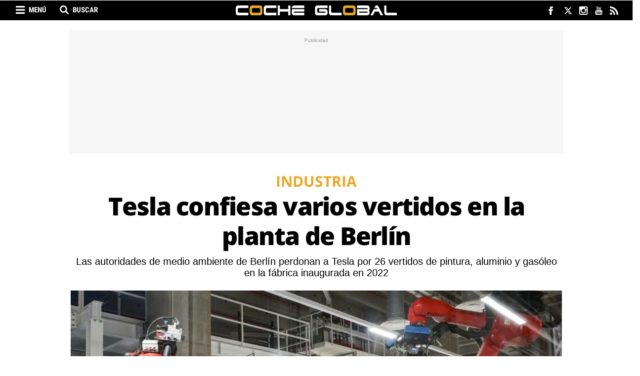

--- FILE ---
content_type: text/html; charset=UTF-8
request_url: https://www.cocheglobal.com/industria/tesla-confiesa-varios-vertidos-en-planta-berlin_808445_102.html
body_size: 24041
content:
	
	
<!DOCTYPE html>
<html lang="es">
<head>
    <meta charset="utf-8"/>
    
    <meta name="robots" content="index, follow, max-image-preview:large">
    <meta name="facebook-domain-verification" content="kwa45dd71a43pmqyu455uan3ikkpzz" />
    <meta name='dailymotion-domain-verification' content='dm7bp2h85mz3yqn9t' />

            <title>Tesla confiesa varios vertidos en la planta de Berlín</title>
        <meta name="description" content="Las autoridades de medio ambiente de Berlín perdonan a Tesla por 26 vertidos de pintura, aluminio y gasóleo en la fábrica inaugurada en 2022"/>
        <link rel="canonical" href="https://www.cocheglobal.com/industria/tesla-confiesa-varios-vertidos-en-planta-berlin_808445_102.html" />
        <meta property="og:title" content="Tesla confiesa varios vertidos en la planta de Berlín"/>
        <meta property="og:url" content="http://www.cocheglobal.com/industria/tesla-confiesa-varios-vertidos-en-planta-berlin_808445_102.html"/>
        <meta property="og:description" content="Las autoridades de medio ambiente de Berlín perdonan a Tesla por 26 vertidos de pintura, aluminio y gasóleo en la fábrica inaugurada en 2022"/>
        <meta property="og:image" content="https://www.cocheglobal.com/uploads/s1/18/29/56/47/europapress-4049362-09-october-2021-brandenburg-gruenheide-robotic-arms-work-on-tesla-model-at_92_659x349.jpeg"/>
        <meta property="og:image:width" content="659"/>
        <meta property="og:image:height" content="349"/>
        <meta property="og:type" content="article"/>
        
            <meta property="article:published_time" content="2023-09-28 13:51:45" />
    <meta property="article:modified_time" content="2023-09-28 13:51:45" />

        <link rel="amphtml" href="http://www.cocheglobal.com/industria/tesla-confiesa-varios-vertidos-en-planta-berlin_808445_102_amp.html"/>
    
    
			<meta name="robots" content="index, follow">
	
    <meta property="og:site_name" content="Coche Global"/>

        <meta name="twitter:card" content="summary_large_image"/>
    <meta name="twitter:url" content="http://www.cocheglobal.com/industria/tesla-confiesa-varios-vertidos-en-planta-berlin_808445_102.html"/>
    <meta name="twitter:title" content="Tesla confiesa varios vertidos en la planta de Berlín - Coche Global"/>
    <meta name="twitter:description" content="Las autoridades de medio ambiente de Berlín perdonan a Tesla por 26 vertidos de pintura, aluminio y gasóleo en la fábrica inaugurada en 2022"/>
    <meta name="twitter:image:src" content="https://www.cocheglobal.com/uploads/s1/18/29/56/47/europapress-4049362-09-october-2021-brandenburg-gruenheide-robotic-arms-work-on-tesla-model-at_92_659x349.jpeg"/>
    
    <meta name="getlinko-verify-code" content="getlinko-verify-NDQxNQ==" />
    
    <meta name="viewport" content="width=device-width, initial-scale=1.0" />

            <script>
        window.caConfig = window.caConfig || {};
        window.caConfig.account = '70_h8d3520dxsg8og40oo8k8og4408kg8s40so0cwoo8gsoowogs';
    </script>
    
    <link rel="preload" href="https://www.cocheglobal.com/uploads/static/cocheglobal/dist/fonts/OpenSans-Regular.woff2" as="font" type="font/woff2" fetchpriority="high" crossorigin>
    <link rel="preload" href="https://www.cocheglobal.com/uploads/static/cocheglobal/dist/fonts/RobotoCondensed-Regular.woff2" as="font" type="font/woff2" fetchpriority="high" crossorigin>
    <link rel="preload" href="https://www.cocheglobal.com/uploads/static/cocheglobal/dist/fonts/RobotoCondensed-Bold.woff2" as="font" type="font/woff2" fetchpriority="high" crossorigin>
    
    <link rel="shortcut icon" type="image/png" href="https://www.cocheglobal.com/uploads/static/cocheglobal/favicon.png?"/>

    <link rel="preconnect" href="https://www.googletagmanager.com">
    <link rel="preconnect" href="https://cdnjs.cloudflare.com">
    <link rel="preconnect" href="https://fonts.gstatic.com">
    <link rel="preconnect" href="https://sdk.privacy-center.org">

         

    <link rel="preload" as="style" href="/uploads/static/cocheglobal/dist/css/main-css.css?t=1804240944">
    <link rel="stylesheet" href="/uploads/static/cocheglobal/dist/css/main-css.css?t=1804240944">
    <link rel="preload" as="script" href="/uploads/static/cocheglobal/dist/js/article-js.js?t=1804240944" />

    <script data-schema="Organization" type="application/ld+json"> {"name":"COCHE GLOBAL MEDIA, SL","url":"https://www.cocheglobal.com/nosotros-quien-equipo-web-coche-global.html","logo":"https://www.cocheglobal.com/uploads/static/cocheglobal/logoCocheGlobal_60.png","sameAs":["https://www.facebook.com/cocheglobal/","https://twitter.com/cocheglobal","https://plus.google.com/u/0/101473012310379778750","https://www.instagram.com/cocheglobal/","https://www.youtube.com/channel/UCq4CBhV5b-aav7r-mAxuV3g"],"@type":"Organization","@context":"http://schema.org"}</script>
    <meta name="publisuites-verify-code" content="aHR0cHM6Ly93d3cuY29jaGVnbG9iYWwuY29t" />

	
	    
        <!-- Begin comScore Tag EE -->
        <script>
        var tagHasBeenTriggered = false;
        
        window.didomiEventListeners = window.didomiEventListeners || [];
        window.didomiEventListeners.push({
            event: 'consent.changed',
            listener: function (context) {
                if (!tagHasBeenTriggered) {
                    var consent = 1;
                if (!Didomi) {
                  consent = -1;
                } else if (typeof Didomi.getUserConsentStatusForPurpose("measure_content_performance") == "undefined") {
                  consent = -1;
                } else if (!Didomi.getUserConsentStatusForPurpose("measure_content_performance")) {
                  consent = 0;
                }
                window._comscore = window._comscore || [];
                window._comscore.push({ c1: "2", c2: "20873135", cs_ucfr: (consent == -1 ? "" : consent) });
                (function() {
                var s = document.createElement("script"), el = document.getElementsByTagName("script")[0]; s.async = true;
                s.src = (document.location.protocol == "https:" ? "https://sb" : "http://b") + ".scorecardresearch.com/cs/34639941/beacon.js";
                el.parentNode.insertBefore(s, el);
                })();
                }
            }
        });
        window.didomiOnReady = window.didomiOnReady || [];
        window.didomiOnReady.push(function () {
            if (Didomi.getUserStatus().purposes.consent.enabled.length > 0 || Didomi.getUserStatus().purposes.consent.disabled.length > 0) {
                var consent = 1;
                if (!Didomi) {
                  consent = -1;
                } else if (typeof Didomi.getUserConsentStatusForPurpose("measure_content_performance") == "undefined") {
                  consent = -1;
                } else if (!Didomi.getUserConsentStatusForPurpose("measure_content_performance")) {
                  consent = 0;
                }
                window._comscore = window._comscore || [];
                window._comscore.push({ c1: "2", c2: "20873135", cs_ucfr: (consent == -1 ? "" : consent) });
                (function() {
                var s = document.createElement("script"), el = document.getElementsByTagName("script")[0]; s.async = true;
                s.src = (document.location.protocol == "https:" ? "https://sb" : "http://b") + ".scorecardresearch.com/cs/34639941/beacon.js";
                el.parentNode.insertBefore(s, el);
                })();
                tagHasBeenTriggered = true;
            }
        });
    </script>
        <noscript> <img src="https://sb.scorecardresearch.com/p?c1=2&c2=20873135&cs_ucfr=1&cv=4.4.0&cj=1"> </noscript>
        <!-- End comScore Tag EE -->

            <script  type="didomi/javascript" src="https://www.googletagmanager.com/gtag/js?id=G-72YMV9Z65D"></script>
        <script>
            window.didomiConfig = {
              integrations: {
                vendors: {
                  gcm: {
                    enable: true
                  }
                }
              }
            };
          window.dataLayer = window.dataLayer || [];
          function gtag(){dataLayer.push(arguments);}
        	gtag('js', new Date());
        	      gtag('config', 'UA-87496723-1', {
        'page_title': 'Tesla confiesa varios vertidos en la planta de Berlín',
        'custom_map': {
            'dimension1': 'tagId',
            'dimension2': 'categoryId',
            'dimension3': 'entityType',
            'dimension4': 'subType',
            'dimension6': 'id',
            'dimension7': 'tagTitle',
            'dimension8': 'categoryTitle',
            'dimension9': 'authorId',
            'dimension10': 'authorTitle',
            'dimension11': 'userId',
            'dimension12': 'userTitle',
            'dimension13': 'subSite',
            'metric1': 'scrollDepth',
            'metric2': 'facebookClick',
            'metric3': 'twitterClick',
            'metric4': 'googleClick',
            'metric5': 'whatsappClick'
        },
        'dimension1': '8806',
        'dimension2': '641',
        'dimension3': '102',
        'dimension4': '23',
        'dimension6': '808445',
        'dimension7': 'Tesla',
        'dimension8': 'Industria',
        'dimension9': '60498',
        'dimension10': 'Pau Rodríguez',
        'dimension11': '95',
        'dimension12': 'T.F',
        'dimension13': '8'
    });
              gtag('config', 'UA-198308061-1');
            gtag('config', 'G-72YMV9Z65D');
        </script>
    
    
    
    <!-- Scripts -->
    <!--<script>(function(w,d,s,l,i){w[l]=w[l]||[];w[l].push({'gtm.start':
    new Date().getTime(),event:'gtm.js'});var f=d.getElementsByTagName(s)[0],
    j=d.createElement(s),dl=l!='dataLayer'?'&l='+l:'';j.async=true;j.src=
    'https://www.googletagmanager.com/gtm.js?id='+i+dl;f.parentNode.insertBefore(j,f);
    })(window,document,'script','dataLayer','GTM-NRNLKJS');</script>-->
    <!--<script async='async' src='https://www.googletagservices.com/tag/js/gpt.js'></script>
    <script src="https://www.google.com/recaptcha/api.js" async defer></script>-->

        
<meta name="sectionTarget" content="industria_n">
<meta name="tagTarget" content="tesla">
<meta name="compliantTarget" content="si">

            
    <!-- Didomi -->
<script type="text/javascript">window.gdprAppliesGlobally=true;(function(){function a(e){if(!window.frames[e]){if(document.body&&document.body.firstChild){var t=document.body;var n=document.createElement("iframe");n.style.display="none";n.name=e;n.title=e;t.insertBefore(n,t.firstChild)}
else{setTimeout(function(){a(e)},5)}}}function e(n,r,o,c,s){function e(e,t,n,a){if(typeof n!=="function"){return}if(!window[r]){window[r]=[]}var i=false;if(s){i=s(e,t,n)}if(!i){window[r].push({command:e,parameter:t,callback:n,version:a})}}e.stub=true;function t(a){if(!window[n]||window[n].stub!==true){return}if(!a.data){return}
var i=typeof a.data==="string";var e;try{e=i?JSON.parse(a.data):a.data}catch(t){return}if(e[o]){var r=e[o];window[n](r.command,r.parameter,function(e,t){var n={};n[c]={returnValue:e,success:t,callId:r.callId};a.source.postMessage(i?JSON.stringify(n):n,"*")},r.version)}}
if(typeof window[n]!=="function"){window[n]=e;if(window.addEventListener){window.addEventListener("message",t,false)}else{window.attachEvent("onmessage",t)}}}e("__tcfapi","__tcfapiBuffer","__tcfapiCall","__tcfapiReturn");a("__tcfapiLocator");(function(e){
  var t=document.createElement("script");t.id="spcloader";t.type="text/javascript";t.async=true;t.src="https://sdk.privacy-center.org/"+e+"/loader.js?target="+document.location.hostname;t.charset="utf-8";var n=document.getElementsByTagName("script")[0];n.parentNode.insertBefore(t,n)})("f5df21cd-793a-4e9f-945f-234d4538383e")})();</script>
    <!-- Didomi -->
    
        <link rel="manifest" href="/manifest.json" />
    <!--
    <script src="https://cdn.onesignal.com/sdks/OneSignalSDK.js" async=""></script>
    <script>
      var OneSignal = window.OneSignal || [];
      OneSignal.push(function() {
        OneSignal.init({
          appId: "ea2374b9-b308-4430-aa67-d2629fad7fa2",
        });
      });
    </script>-->
     
    <meta property="fb:pages" content="365286980209388" />
    <!--<script src="https://mowplayer.com/dist/player.js"></script>-->
		
	
	</head>

<body itemscope itemtype="https://schema.org/WebPage" class="article">
    <div class="page">
        <div class="cscontent">
                        <div class="row row-top">
    <div class="col-xs-12 col-sm-12 col-md-12 col-lg-12"><div class="csl-inner csl-hot"><!-- Header -->
<header id="header" v-bind:class="{ 'h-fixed': isReduced }" data-breaking-news>

        <div class="ribbon">
            <div class="wrapper">
                <!-- Search Options Left -->
                <div class="h-options-left">
                    <span title="Menú" class="btn-nav" v-bind:class="{ 'active': navOpened }" v-on:click="toggleNav">Menú</span>
                    <span title="Buscar" class="btn-search" v-bind:class="{ 'active': searchOpened }" v-on:click="toggleSearch">Buscar</span>
                </div>
                <!-- /Search Options Left -->

                <div class="social">
                    <ul>
                        <li>
                            <a href="https://www.facebook.com/CocheGlobal" target="_blank" rel="nofollow" class="fb" title="Facebook">
                                <svg viewBox="0 0 320 217">
                                <g id="XMLID_834_">
                                    <path id="XMLID_835_" fill="#FFFDFD" d="M108.692,115.574h23.787V213.5c0,1.934,1.566,3.5,3.5,3.5h40.332
                                        c1.933,0,3.5-1.566,3.5-3.5v-97.465h27.344c1.778,0,3.274-1.334,3.478-3.1l4.153-36.052c0.113-0.992-0.201-1.985-0.864-2.729
                                        c-0.664-0.745-1.614-1.171-2.612-1.171h-31.497V50.385c0-6.812,3.668-10.267,10.903-10.267c1.031,0,20.594,0,20.594,0
                                        c1.934,0,3.5-1.567,3.5-3.5V3.526c0-1.934-1.566-3.5-3.5-3.5h-28.381C182.727,0.016,182.282,0,181.627,0
                                        c-4.924,0-22.042,0.967-35.562,13.406c-14.981,13.784-12.899,30.289-12.401,33.15v26.427h-24.971c-1.933,0-3.5,1.566-3.5,3.5
                                        v35.591C105.192,114.007,106.759,115.574,108.692,115.574z"/>
                                </g>
                                </svg>
                            </a>
                        </li>
                        <li>
                            <a href="https://twitter.com/CocheGlobal" target="_blank" rel="nofollow" class="tw" title="Twitter">
                                <svg xmlns="http://www.w3.org/2000/svg" viewBox="0 0 24 24" fill="#FFFFFF">
                                    <path class="cls-1" d="M18.244 2.25h3.308l-7.227 8.26 8.502 11.24H16.17l-5.214-6.817L4.99 21.75H1.68l7.73-8.835L1.254 2.25H8.08l4.713 6.231zm-1.161 17.52h1.833L7.084 4.126H5.117z"></path>
                                </svg>
                            </a>
                        </li>
                                                <li>
                            <a href="https://www.instagram.com/cocheglobal/" target="_blank" rel="nofollow" class="ig" title="Instagram">
                                <svg viewBox="0 0 97.395 97.395">
                                <g>
                                    <path d="M12.501,0h72.393c6.875,0,12.5,5.09,12.5,12.5v72.395c0,7.41-5.625,12.5-12.5,12.5H12.501C5.624,97.395,0,92.305,0,84.895   V12.5C0,5.09,5.624,0,12.501,0L12.501,0z M70.948,10.821c-2.412,0-4.383,1.972-4.383,4.385v10.495c0,2.412,1.971,4.385,4.383,4.385   h11.008c2.412,0,4.385-1.973,4.385-4.385V15.206c0-2.413-1.973-4.385-4.385-4.385H70.948L70.948,10.821z M86.387,41.188h-8.572   c0.811,2.648,1.25,5.453,1.25,8.355c0,16.2-13.556,29.332-30.275,29.332c-16.718,0-30.272-13.132-30.272-29.332   c0-2.904,0.438-5.708,1.25-8.355h-8.945v41.141c0,2.129,1.742,3.872,3.872,3.872h67.822c2.13,0,3.872-1.742,3.872-3.872V41.188   H86.387z M48.789,29.533c-10.802,0-19.56,8.485-19.56,18.953c0,10.468,8.758,18.953,19.56,18.953   c10.803,0,19.562-8.485,19.562-18.953C68.351,38.018,59.593,29.533,48.789,29.533z" fill="#FFFFFF"/>
                                </g>
                                </svg>
                            </a>
                        </li>
                        <li>
                            <a href="https://www.youtube.com/channel/UCq4CBhV5b-aav7r-mAxuV3g" target="_blank" rel="nofollow" class="yt" title="Youtube">
                                <svg viewBox="0 0 90 90">
                                <g>
                                    <path id="YouTube" d="M70.939,65.832H66l0.023-2.869c0-1.275,1.047-2.318,2.326-2.318h0.314
                                        c1.281,0,2.332,1.043,2.332,2.318L70.939,65.832z M52.413,59.684c-1.253,0-2.278,0.842-2.278,1.873V75.51
                                        c0,1.029,1.025,1.869,2.278,1.869c1.258,0,2.284-0.84,2.284-1.869V61.557C54.697,60.525,53.671,59.684,52.413,59.684z M82.5,51.879
                                        v26.544C82.5,84.79,76.979,90,70.23,90H19.771C13.02,90,7.5,84.79,7.5,78.423V51.879c0-6.367,5.52-11.578,12.271-11.578H70.23
                                        C76.979,40.301,82.5,45.512,82.5,51.879z M23.137,81.305l-0.004-27.961l6.255,0.002v-4.143l-16.674-0.025v4.073l5.205,0.015v28.039
                                        H23.137z M41.887,57.509h-5.215v14.931c0,2.16,0.131,3.24-0.008,3.621c-0.424,1.158-2.33,2.389-3.073,0.125
                                        c-0.126-0.396-0.015-1.59-0.017-3.643l-0.021-15.034h-5.186l0.016,14.798c0.004,2.269-0.051,3.959,0.018,4.729
                                        c0.127,1.356,0.082,2.938,1.341,3.843c2.346,1.689,6.843-0.252,7.968-2.668l-0.01,3.083l4.188,0.005L41.887,57.509L41.887,57.509z
                                         M58.57,74.607L58.559,62.18c-0.004-4.736-3.547-7.572-8.355-3.74l0.021-9.238l-5.209,0.008L44.99,81.1l4.283-0.062l0.391-1.986
                                        C55.137,84.072,58.578,80.631,58.57,74.607z M74.891,72.96l-3.91,0.021c-0.002,0.155-0.008,0.334-0.01,0.529v2.182
                                        c0,1.168-0.965,2.119-2.137,2.119h-0.766c-1.174,0-2.139-0.951-2.139-2.119V75.45v-2.4v-3.097h8.953v-3.37
                                        c0-2.463-0.062-4.925-0.267-6.333c-0.642-4.454-6.894-5.161-10.052-2.881c-0.99,0.712-1.748,1.665-2.188,2.945
                                        c-0.443,1.281-0.665,3.031-0.665,5.254v7.41C61.714,85.296,76.676,83.555,74.891,72.96z M54.833,32.732
                                        c0.269,0.654,0.687,1.184,1.254,1.584c0.56,0.394,1.276,0.592,2.134,0.592c0.752,0,1.418-0.203,1.998-0.622
                                        c0.578-0.417,1.065-1.04,1.463-1.871l-0.099,2.046h5.813V9.74H62.82v19.24c0,1.042-0.858,1.895-1.907,1.895
                                        c-1.043,0-1.904-0.853-1.904-1.895V9.74h-4.776v16.674c0,2.124,0.039,3.54,0.103,4.258C54.4,31.385,54.564,32.069,54.833,32.732z
                                         M37.217,18.77c0-2.373,0.198-4.226,0.591-5.562c0.396-1.331,1.107-2.401,2.137-3.208c1.027-0.811,2.342-1.217,3.941-1.217
                                        c1.345,0,2.497,0.264,3.459,0.781c0.967,0.52,1.713,1.195,2.229,2.028c0.526,0.836,0.885,1.695,1.075,2.574
                                        c0.195,0.891,0.291,2.235,0.291,4.048v6.252c0,2.293-0.092,3.98-0.271,5.051c-0.177,1.074-0.558,2.07-1.146,3.004
                                        c-0.58,0.924-1.33,1.615-2.237,2.056c-0.918,0.445-1.968,0.663-3.154,0.663c-1.325,0-2.441-0.183-3.361-0.565
                                        c-0.923-0.38-1.636-0.953-2.144-1.714c-0.513-0.762-0.874-1.69-1.092-2.772c-0.219-1.081-0.323-2.707-0.323-4.874L37.217,18.77
                                        L37.217,18.77z M41.77,28.59c0,1.4,1.042,2.543,2.311,2.543c1.27,0,2.308-1.143,2.308-2.543V15.43c0-1.398-1.038-2.541-2.308-2.541
                                        c-1.269,0-2.311,1.143-2.311,2.541V28.59z M25.682,35.235h5.484l0.006-18.96l6.48-16.242h-5.998l-3.445,12.064L24.715,0h-5.936
                                        l6.894,16.284L25.682,35.235z"/>
                                </g>
                                </svg>
                            </a>
                        </li>
                        <li>
                            <a href="http://www.cocheglobal.com/uploads/feeds/cocheglobal-general-001.xml" target="_blank" rel="nofollow" class="rss" title="RSS">
                                <svg viewBox="0 0 402.041 402.04">
                                    <g>
                                        <path d="M54.816,292.381c-15.229,0-28.169,5.332-38.831,15.988C5.33,319.026,0,331.969,0,347.198
                                            c0,15.23,5.325,28.172,15.985,38.828c10.662,10.656,23.606,15.986,38.831,15.986c15.227,0,28.168-5.33,38.828-15.986
                                            c10.656-10.656,15.986-23.598,15.986-38.828s-5.33-28.172-15.986-38.828C82.987,297.713,70.046,292.381,54.816,292.381z"/>
                                        <path d="M181.01,221.002c-21.51-21.698-46.158-38.97-73.948-51.816c-27.79-12.85-56.914-20.511-87.366-22.985
                                            h-1.425c-4.949,0-9.042,1.619-12.275,4.854C1.997,154.477,0,158.953,0,164.472v38.543c0,4.757,1.569,8.851,4.708,12.278
                                            c3.14,3.43,7.089,5.332,11.848,5.709c43.586,4.188,80.845,21.752,111.773,52.678c30.93,30.926,48.49,68.188,52.677,111.771
                                            c0.382,4.764,2.284,8.711,5.712,11.846c3.427,3.148,7.517,4.721,12.275,4.721h38.545c5.518,0,9.988-1.994,13.415-5.996
                                            c3.621-3.812,5.235-8.381,4.862-13.709c-2.478-30.447-10.14-59.572-22.986-87.361C219.983,267.161,202.708,242.514,181.01,221.002
                                            z"/>
                                        <path d="M367.728,239.702c-20.365-45.585-48.345-86.079-83.936-121.483
                                            c-35.404-35.594-75.896-63.572-121.485-83.939C116.723,13.917,68.996,2.494,19.126,0.02h-0.855c-4.949,0-9.136,1.713-12.563,5.14
                                            C1.903,8.583,0,12.964,0,18.294v40.825c0,4.76,1.667,8.897,4.996,12.419c3.33,3.523,7.373,5.376,12.132,5.57
                                            c40.924,2.478,79.799,12.188,116.63,29.127c36.83,16.94,68.806,38.972,95.931,66.09c27.117,27.123,49.148,59.101,66.088,95.931
                                            c16.94,36.836,26.558,75.705,28.84,116.627c0.195,4.764,2.046,8.809,5.564,12.139c3.523,3.328,7.762,5,12.709,5h40.823
                                            c5.331,0,9.701-1.902,13.134-5.717c3.809-3.805,5.518-8.273,5.145-13.414C399.521,333.016,388.093,285.292,367.728,239.702z"/>
                                    </g>
                                </svg>
                            </a>
                        </li>
                    </ul>
                </div>
            </div>
        </div>

    <!-- Nav -->
    <transition name="fades">
        <div class="h-nav" v-show="navOpened" style="display:none;">
            <nav>
                <ul>
                    <li>
                        <a href="/industria" title="Industria">Industria</a>
                    </li>
                    <li>
                        <a href="/mercado" title="Mercado">Mercado</a>
                    </li>
                    <li>
                        <a href="/tendencias" title="Tendencias">Tendencias</a>
                    </li>
                    <li>
                        <a href="/eventos" title="Eventos">Eventos</a>
                    </li>
                </ul>
            </nav>
        </div>
    </transition>
    <!-- /Nav -->

    <!-- Search -->
    <transition name="fades">
        <div class="h-search" v-show="searchOpened" v-cloak>
            <form action="/buscador.html" method="GET">
                <input type="text" name="search" id="search" placeholder="¿Qué estás buscando?" ref="search" />
                <input type="submit" value="Buscar" />
                <span class="close" v-on:click="closeSearch"></span>
            </form>
        </div>
    </transition>
    <!-- /Search -->

    <!-- Logo -->
    <div class="h-logo">
        <a href="/" title="cocheglobal.com">
                    </a>
    </div>
    <!-- /Logo -->

</header>

<!-- Nav fixed -->
<div class="f-nav">
    <nav>
        <ul>
            <li>
                <a href="/industria" title="Industria">Industria</a>
            </li>
            <li>
                <a href="/mercado" title="Mercado">Mercado</a>
            </li>
            <li>
                <a href="/tendencias" title="Tendencias">Tendencias</a>
            </li>
            <li>
                <a href="/eventos" title="Eventos">Eventos</a>
            </li>
        </ul>
    </nav>
</div>
<!-- /Nav fixed -->

<!-- /Header -->            <div class="   c-banner--all">
                                                            <cs-ads type="dfp" class='banner banner-flotante' data-banner="flotante" data-banner-name="flotante" data-format-id="flotante" data-id="flotante" data-size="all"></cs-ads>
                    
        </div>
    
</div></div>
</div>
<div class="row row-opening">
    <div class="col-xs-12 col-sm-12 col-md-12 col-lg-12"><div class="csl-inner csl-hot">            <div class="c-banner c-banner--990x250   c-banner--all">
                                                            <cs-ads type="dfp" class='banner banner-ldb1' data-banner="ldb1" data-banner-name="ldb1" data-format-id="ldb1" data-id="ldb1" data-size="all"></cs-ads>
                    
        </div>
    
</div></div>
</div>
<div class="row row-content-article">
    <div class="col-xs-12 col-sm-12 col-md-12 col-lg-12"><div class="csl-inner csl-hot">

            <div class="header-article format2">
                    <p class="category-header">
                <span class="category category-641"
                      title="Industria">Industria</span>
        </p>
    
    
            <h1 >Tesla confiesa varios vertidos en la planta de Berlín</h1>


                    <h2>Las autoridades de medio ambiente de Berlín perdonan a Tesla por 26 vertidos de pintura, aluminio y gasóleo en la fábrica inaugurada en 2022</h2>
        
                    <div class="img-content">
                <span class="img">
                        
    
    
    
    
                
    <picture >
                                                    <source data-srcset="https://www.cocheglobal.com/uploads/s1/18/29/56/44/europapress-4049362-09-october-2021-brandenburg-gruenheide-robotic-arms-work-on-tesla-model-at_89_1000x530.jpeg" media="(min-width:659px)" />
                                                            <source data-srcset="https://www.cocheglobal.com/uploads/s1/18/29/56/47/europapress-4049362-09-october-2021-brandenburg-gruenheide-robotic-arms-work-on-tesla-model-at_92_659x349.jpeg" media="(max-width:659px)" />
                                
        
                    <img data-src="https://www.cocheglobal.com/uploads/s1/18/29/56/41/europapress-4049362-09-october-2021-brandenburg-gruenheide-robotic-arms-work-on-tesla-model-at.jpeg" alt="Fábrica de Tesla de Berlín / PATRICK PLEUL / DPA ZENTRALBILD" title="Fábrica de Tesla de Berlín / PATRICK PLEUL / DPA ZENTRALBILD"  />
            </picture>


                </span>
            </div>

            <div class="caption">
                <p>Fábrica de Tesla de Berlín / PATRICK PLEUL / DPA ZENTRALBILD</p>
            </div>
        
    
            <div id="popup" class="social">
        <ul>
                            <li class="facebook">
        <a href="https://www.facebook.com/sharer/sharer.php?u=https%3A%2F%2Fwww.cocheglobal.com%2Findustria%2Ftesla-confiesa-varios-vertidos-en-planta-berlin_808445_102.html" title="Comparte en Facebook" target="_blank"  rel="nofollow" data-popup="width=600,height=400"></a>
    </li>


                                        <li class="twitter">
        <a href="https://twitter.com/intent/tweet?text=Las autoridades de medio ambiente de Berlín perdonan a Tesla por 26 vertidos de pintura, aluminio y gasóleo en la fábrica inaugurada en 2022&amp;via=cocheglobal&amp;url=https%3A%2F%2Fwww.cocheglobal.com%2Findustria%2Ftesla-confiesa-varios-vertidos-en-planta-berlin_808445_102.html" title="Comparte en Twitter" target="_blank"  rel="nofollow" data-popup="width=600,height=400"></a>
    </li>


                                <li class="whatsapp desktop">
        <a href="https://web.whatsapp.com/send?text=Tesla confiesa varios vertidos en la planta de Berlín https://www.cocheglobal.com/industria/tesla-confiesa-varios-vertidos-en-planta-berlin_808445_102.html" title="Comparte en Whatsapp" target="_blank"  data-action="share/whatsapp/share" rel="nofollow" data-popup="width=600,height=400"></a>
    </li>


                                <li class="whatsapp mobile">
        <a href="https://api.whatsapp.com/send?text=Tesla confiesa varios vertidos en la planta de Berlín https://www.cocheglobal.com/industria/tesla-confiesa-varios-vertidos-en-planta-berlin_808445_102.html" title="Comparte en Whatsapp" target="_blank"  data-action="share/whatsapp/share" rel="nofollow" data-popup="width=600,height=400"></a>
    </li>


                            <li class="telegram">
        <a href="https://t.me/share/url?url=https%3A%2F%2Fwww.cocheglobal.com%2Findustria%2Ftesla-confiesa-varios-vertidos-en-planta-berlin_808445_102.html" title="Comparte por Telegram" target="_blank"  rel="nofollow" data-popup="width=600,height=400"></a>
    </li>


                            <li class="linkedin">
        <a href="https://www.linkedin.com/shareArticle?mini=true&amp;url=https%3A%2F%2Fwww.cocheglobal.com%2Findustria%2Ftesla-confiesa-varios-vertidos-en-planta-berlin_808445_102.html" title="Comparte en LinkedIn" target="_blank"  rel="nofollow" data-popup="width=600,height=400"></a>
    </li>


                                <li class="mail">
        <a href="mailto:?subject=Tesla%20confiesa%20varios%20vertidos%20en%20la%20planta%20de%20Berl%C3%ADn&amp;amp;body=https%3A%2F%2Fwww.cocheglobal.com%2Findustria%2Ftesla-confiesa-varios-vertidos-en-planta-berlin_808445_102.html" title="Comparte por correo" target="_blank"  rel="nofollow" data-popup="width=600,height=400"></a>
    </li>


        </ul>
    </div>

</div>

    
            <div class="c-banner c-banner--990x250   c-banner--mobile">
                                
                                                            <cs-ads data-condition="<= 567" type="dfp" class='banner banner-ldb1' data-banner="ldb1" data-banner-name="ldb1" data-format-id="ldb1" data-id="ldb1" data-size="mobile"></cs-ads>
                                    
    
        </div>
    
</div></div>
    <div class="col-xs-12 col-sm-12 col-md-8 col-lg-8 central-column"><div class="csl-inner csl-hot">
            <div class="tags">
            <ul>
                <li><span>Archivado en:</span></li>
                                    <li>
                            <a  href="https://www.cocheglobal.com/tag/tesla" title="Tesla" class="tag">Tesla</a>
                    </li>
                            </ul>
        </div>
    
    <div class="author-info">
        <p class="name-author">
                                <a  href="https://www.cocheglobal.com/pau-rodriguez_60498_115.html" title="Pau Rodríguez">Pau Rodríguez</a>
                    </p>

        
        <div class="time">
            <p class="data">28.09.2023 13:51h</p>
            <div class="minutes">3 min</div>
        </div>
    </div>

    <div class="body-article" id="article-body">
        <p>La <strong><a data-external="0" data-intl-links-es="https://www.cocheglobal.com/industria/produccion-tesla-berlin-crece-retraso_755627_102.html" href="https://www.cocheglobal.com/industria/produccion-tesla-berlin-crece-retraso_755627_102.html" rel="follow" target="_self" title="La producción de Tesla en Berlín crece con retraso">fábrica de Tesla de Berlín </a></strong>es la última gran factoría inaugurada en Europa, Cuenta con las últimas tecnologías en procesos productivos, aunque no ha sido suficiente para evitar varios <strong>vertidos contaminantes </strong>que Tesla ha tenido que confesar a las autoridades de medio ambiente de Alemania.</p>

<hr>
<p><strong>Accede al Barómetro Auto Mobility Trends 2023 <a data-external="1" href="https://www.cocheglobal.com/uploads/s1/26/73/05/32/auto-mobility-trends-2023.pdf" rel="follow" target="_blank" title="Revista Auto Mobility Trends 2023">en este enlace</a></strong></p><div class="c-banner c-banner--300x600 c-banner--mobile">                    
                                                            <cs-ads data-condition="<= 567" type="dfp" class='banner banner-rd1' data-banner="rd1" data-banner-name="rd1" data-format-id="rd1" data-id="rd1" data-size="mobile"></cs-ads>
                                    
    </div>

<hr>
<p>Tesla ha informado de que ha sufrido, desde la puesta en marcha de la factoría en 2022, un total de 26 incidentes medioambientales en su fábrica de Berlín relacionados con vertidos de sustancias como pintura o diésel, además de incendios, según un informe del medio alemán Stern, que cita a la Oficina Estatal de Medio Ambiente de Brandenburgo y al que DPA ha tenido acceso.</p>

<h2>Vertidos de Tesla en Berlín</h2>

<p>Los vertidos contaminantes comunicados por Tesla a las autoridades de medio ambiente del Estado en el que que se ubica la planta incluyen 15.000 litros de pintura, 13 toneladas de aluminio y dos de 50 y 150 litros de diésel.</p><div class="c-banner c-banner--300x250 c-banner--mobile">                    
                                                            <cs-ads data-condition="<= 567" type="dfp" class='banner banner-r1' data-banner="r1" data-banner-name="r1" data-format-id="r1" data-id="r1" data-size="mobile"></cs-ads>
                                    
    </div>

<p>La agencia de Medio Ambiente de Brandenburgo ha quitado importancia a estos vertidos al calificarlos como "perturbaciones operativas" y no como "accidentes graves", según la normativa reguladora de la actividad industrial. Además, según la agencia estatal de Medio Ambiente, Tesla respondió de forma adecuada a los incidentes ya que la pintura y el aluminio "se eliminaron profesional o adecuadamente" y en el caso del diésel se excavó el suelo para evitar su infiltración en el subsuelo.</p>

<div class="cke-element cke-element--102"><section class="c-related-article">
    <div class="c-related-article__wrapper">
        <div class="c-related-article__avantitle">Relacionado</div>
        <div class="c-related-article__title">
            <a href="https://www.cocheglobal.com/industria/tesla-ampliara-su-fabrica-berlin-doblar-produccion_808206_102.html" title="Tesla ampliará su fábrica de Berlín para doblar la producción" class="c-related-article__link">
                Tesla ampliará su fábrica de Berlín para doblar la producción
            </a>
        </div>
    </div>
</section></div>

<p>Desde el inicio del proyecto de fábrica de Tesla a las afueras de Berlín, los grupos ecologistas y un sector de los vecinos habían advertido de los <a data-external="0" data-intl-links-es="https://www.cocheglobal.com/industria/fabrica-tesla-berlin-divide-vecinos-manifestaciones-contra-favor_310796_102.html" href="https://www.cocheglobal.com/industria/fabrica-tesla-berlin-divide-vecinos-manifestaciones-contra-favor_310796_102.html" rel="follow" target="_self" title="La fábrica de Tesla de Berlín divide a los vecinos en contra y a favor">riesgos que suponía la instalación para el medio ambiente</a>. La factoría de Tesla está ubicada en una zona de protección del agua y la propia compañía admitió que "había habido varios incidentes durante su construcción y la puesta en marcha". Sin embargo, desde la compañía aseguraron que ninguno de estos eventos causó daños ambientales y que se implementaron medidas correctivas cuando fue necesario.</p><div class="c-banner c-banner--300x600 c-banner--mobile">                    
                                                            <cs-ads data-condition="<= 567" type="dfp" class='banner banner-rd2' data-banner="rd2" data-banner-name="rd2" data-format-id="rd2" data-id="rd2" data-size="mobile"></cs-ads>
                                    
    </div>

<h2>Críticas de los ecologistas</h2>

<p>El jefe de ecosistemas del Instituto Leibniz, Martin Pusch, aseguró a DPA que "hay un alto riesgo de que el suministro de agua potable se vea afectado debido a la baja capacidad de retención del subsuelo". Asimismo, el ministro de Medio Ambiente, Axel Vogel, declaró que "habían surgido problemas en el emplazamiento de esta planta, pero que no vio ningún peligro".</p>

<p>Tesla tiene el proyecto de ampliar su capacidad en las instalaciones de Berlín, para lo que necesita nuevos permisos de las autoridades locales y regionales. La compañía comenzó la actividad en la planta de Berlín en marzo de 2022 y cuenta con una plantilla de 11.000 empleados que producen unos 250.000 vehículos al año con el objetivo de aumentar el volumen de fabricación hasta los 500.000 coches. </p><div class="c-banner c-banner--300x250 c-banner--mobile">                    
                                                            <cs-ads data-condition="<= 567" type="dfp" class='banner banner-r2' data-banner="r2" data-banner-name="r2" data-format-id="r2" data-id="r2" data-size="mobile"></cs-ads>
                                    
    </div>

<p>Se da la circunstancia de que Tesla estudia la ubicación de una segunda fábrica en Europa, para la que <a data-external="0" data-intl-links-es="https://www.cocheglobal.com/industria/tesla-mira-valencia-su-segunda-planta-europea_805740_102.html" href="https://www.cocheglobal.com/industria/tesla-mira-valencia-su-segunda-planta-europea_805740_102.html" rel="follow" target="_self" title="Tesla mira a Valencia para su segunda planta europea">baraja la opción de Valencia</a> tras el proyecto de gigafactoría de baterías de Sagunto. También pugnan por esta inversión multimillonaria Italia y Francia.</p>
    </div>


            <div class="related-articles">
            <p>También nos interesa</p>
            <ul>
                                    <li>     <a  href="https://www.cocheglobal.com/industria/tesla-ampliara-su-fabrica-berlin-doblar-produccion_808206_102.html" title="Tesla ampliará su fábrica de Berlín para doblar la producción">Tesla ampliará su fábrica de Berlín para doblar la producción</a> </li>
                                    <li>     <a  href="https://www.cocheglobal.com/industria/produccion-tesla-berlin-crece-retraso_755627_102.html" title="La producción de Tesla en Berlín crece con retraso">La producción de Tesla en Berlín crece con retraso</a> </li>
                                    <li>     <a  href="https://www.cocheglobal.com/mercado/tesla-model-y-fabricado-berlin-domina-ventas-europa_734099_102.html" title="El Tesla Model Y fabricado en Berlín domina en Europa">El Tesla Model Y fabricado en Berlín domina en Europa</a> </li>
                                    <li>     <a  href="https://www.cocheglobal.com/industria/tesla-fabrica-berlin-sufrir-ataque_809029_102.html" title="Tesla para la fábrica de Berlín tras sufrir un ataque">Tesla para la fábrica de Berlín tras sufrir un ataque</a> </li>
                            </ul>
        </div>
    
    <script type="application/ld+json">{"@context":"http:\/\/schema.org","@type":"NewsArticle","mainEntityOfPage":{"@type":"WebPage","@id":"https:\/\/www.cocheglobal.com\/industria\/tesla-confiesa-varios-vertidos-en-planta-berlin_808445_102.html"},"headline":"Tesla confiesa varios vertidos en la planta de Berl\u00edn","image":{"@type":"ImageObject","url":"https:\/\/www.cocheglobal.com\/uploads\/s1\/18\/29\/56\/41\/europapress-4049362-09-october-2021-brandenburg-gruenheide-robotic-arms-work-on-tesla-model-at.jpeg","width":5768,"height":3740},"datePublished":"2023-09-28T13:51:45+0200","dateModified":"2023-09-28T13:51:45+0200","publisher":{"@type":"Organization","name":"CocheGlobal","logo":{"@type":"ImageObject","url":"http:\/\/www.cocheglobal.com\/uploads\/static\/cocheglobal\/logo-ld-json.png","width":367,"height":60}},"author":{"@type":"Person","name":"Pau Rodr\u00edguez"},"description":"Las autoridades de medio ambiente de Berl\u00edn perdonan a Tesla por 26 vertidos de pintura, aluminio y gas\u00f3leo en la f\u00e1brica inaugurada en 2022","articleBody":"La f\u00e1brica de Tesla de Berl\u00edn es la \u00faltima gran factor\u00eda inaugurada en Europa, Cuenta con las \u00faltimas tecnolog\u00edas en procesos productivos, aunque no ha sido suficiente para evitar varios vertidos contaminantes que Tesla ha tenido que confesar a las autoridades de medio ambiente de Alemania. Accede al Bar\u00f3metro Auto Mobility Trends 2023\u00a0en este enlace Tesla ha informado de que ha sufrido, desde la puesta en marcha de la factor\u00eda en 2022, un total de\u00a026 incidentes medioambientales en su f\u00e1brica de Berl\u00edn relacionados con vertidos de sustancias como pintura o di\u00e9sel, adem\u00e1s de incendios, seg\u00fan un informe del medio alem\u00e1n Stern, que cita a la Oficina Estatal de Medio Ambiente de Brandenburgo y al que DPA ha tenido acceso. Vertidos de Tesla en Berl\u00edn Los vertidos contaminantes comunicados por Tesla a las autoridades de medio ambiente del Estado en el que que se ubica la planta incluyen 15.000 litros de pintura, 13 toneladas de aluminio y dos de 50 y 150 litros de di\u00e9sel. La agencia de Medio Ambiente de Brandenburgo ha quitado importancia a estos vertidos al calificarlos\u00a0como \"perturbaciones operativas\" y no como \"accidentes graves\", seg\u00fan la normativa reguladora de la actividad industrial.\u00a0Adem\u00e1s, seg\u00fan la agencia estatal de Medio Ambiente, Tesla respondi\u00f3 de forma adecuada a los incidentes ya que la pintura y el aluminio \"se eliminaron profesional o adecuadamente\" y en el caso del di\u00e9sel se excav\u00f3\u00a0el suelo para evitar su infiltraci\u00f3n en el subsuelo. Relacionado Tesla ampliar\u00e1 su f\u00e1brica de Berl\u00edn para doblar la producci\u00f3n Desde el inicio del proyecto de f\u00e1brica de Tesla a las afueras de Berl\u00edn, los grupos ecologistas y un sector de los vecinos hab\u00edan advertido de los riesgos que supon\u00eda la instalaci\u00f3n para el medio ambiente. La factor\u00eda de Tesla est\u00e1 ubicada en una zona de protecci\u00f3n del agua y la propia compa\u00f1\u00eda admiti\u00f3 que \"hab\u00eda habido varios incidentes durante su construcci\u00f3n y la puesta en marcha\". Sin embargo, desde la compa\u00f1\u00eda aseguraron que ninguno de estos eventos caus\u00f3 da\u00f1os ambientales y que se implementaron medidas correctivas cuando fue necesario. Cr\u00edticas de los ecologistas El jefe de ecosistemas del Instituto Leibniz, Martin Pusch, asegur\u00f3 a DPA que \"hay un alto riesgo de que el suministro de agua potable se vea afectado debido a la baja capacidad de retenci\u00f3n del subsuelo\". Asimismo, el ministro de Medio Ambiente, Axel Vogel, declar\u00f3 que \"hab\u00edan surgido problemas en el emplazamiento de esta planta, pero que no vio ning\u00fan peligro\". Tesla tiene el proyecto de ampliar su capacidad en las instalaciones de Berl\u00edn, para lo que necesita nuevos permisos de las autoridades locales y regionales. La compa\u00f1\u00eda comenz\u00f3 la actividad en la planta de Berl\u00edn en marzo de 2022 y cuenta con\u00a0una plantilla de 11.000 empleados que producen unos 250.000 veh\u00edculos al a\u00f1o con el objetivo de aumentar el volumen de fabricaci\u00f3n hasta los 500.000 coches.\u00a0 Se da la circunstancia de que Tesla estudia la ubicaci\u00f3n de una segunda f\u00e1brica en Europa, para la que baraja la opci\u00f3n de Valencia tras el proyecto de gigafactor\u00eda de bater\u00edas de Sagunto. Tambi\u00e9n pugnan por esta inversi\u00f3n multimillonaria Italia y Francia.","articleSection":["Industria"]}</script>
    <script type="application/ld+json">{"@context":"http:\/\/schema.org","@type":"ItemList","itemListElement":[{"@type":"ListItem","position":1,"url":"https:\/\/www.cocheglobal.com\/industria\/tesla-confiesa-varios-vertidos-en-planta-berlin_808445_102.html"},{"@type":"ListItem","position":2,"url":"https:\/\/www.cocheglobal.com\/industria\/tesla-ampliara-su-fabrica-berlin-doblar-produccion_808206_102.html"},{"@type":"ListItem","position":3,"url":"https:\/\/www.cocheglobal.com\/industria\/produccion-tesla-berlin-crece-retraso_755627_102.html"},{"@type":"ListItem","position":4,"url":"https:\/\/www.cocheglobal.com\/mercado\/tesla-model-y-fabricado-berlin-domina-ventas-europa_734099_102.html"},{"@type":"ListItem","position":5,"url":"https:\/\/www.cocheglobal.com\/industria\/tesla-fabrica-berlin-sufrir-ataque_809029_102.html"}]}</script>
    

<!-- BEGIN Cocheglobal.com/newwidget/nativo -->

<!-- Cocheglobal.com/newwidget/nativo -->
<div class="addoor-widget" id="addoor-widget-1327"></div>
<script type="text/javascript" src="//pubtags.addoor.net/lib/contags/contags.js"></script>

<!-- END Cocheglobal.com/newwidget/nativo -->            <div class="c-banner c-banner--990x250 c-banner--300x600m   c-banner--mobile">
                                
                                                            <cs-ads data-condition="<= 567" type="dfp" class='banner banner-ldb2' data-banner="ldb2" data-banner-name="ldb2" data-format-id="ldb2" data-id="ldb2" data-size="mobile"></cs-ads>
                                    
    
        </div>
    

    
<!-- Home articles -->
<div class="article-home-articles">
    <h3>Hoy destacamos</h3>
    <div class="items">
                                    
        
    <div class="item list ">
                    <div class="image">
                <a href="https://www.cocheglobal.com/mercado/secreto-toyota-reforzarse-como-lider-en-mercados-revueltos_811231_102.html" title="El secreto de Toyota para reforzarse como líder en mercados revueltos">
                        
    
    
    
    
                
    <picture >
                                                    <source data-srcset="https://www.cocheglobal.com/uploads/s1/26/77/35/68/20250508-financial-results-01-01-s_104_81x43.webp"  />
                                
        
                    <img data-src="https://www.cocheglobal.com/uploads/s1/26/77/35/61/20250508-financial-results-01-01-s.webp" alt="Koji Sato, CEO de Toyota, presenta resultados / TOYOTA" title="Koji Sato, CEO de Toyota, presenta resultados / TOYOTA"  />
            </picture>


                </a>
            </div>
                <div class="text">
                        <h4>
                <a href="https://www.cocheglobal.com/mercado/secreto-toyota-reforzarse-como-lider-en-mercados-revueltos_811231_102.html" title="El secreto de Toyota para reforzarse como líder en mercados revueltos">
                    El secreto de Toyota para reforzarse como líder en mercados revueltos
                </a>
            </h4>
                        <div class="info">
                            <span class="category">
                <a href="https://www.cocheglobal.com/mercado" title="Mercado">
                  Mercado
                </a>
              </span>
                                        <span class="author">
                            <a href="https://www.cocheglobal.com/toni-fuentes_60347_115.html" title="Toni Fuentes">
                            Toni Fuentes
                            </a>
                    </span>
    
            </div>
        </div>
    </div>

                            
        
    <div class="item list ">
                    <div class="image">
                <a href="https://www.cocheglobal.com/industria/empleos-alza-baja-en-transicion-automocion_811232_102.html" title="Empleos en transición en la automoción">
                        
    
    
    
    
                
    <picture >
                                                    <source data-srcset="https://www.cocheglobal.com/uploads/s1/26/73/71/59/laboratorio-de-baterias-de-sodio-de-tiamat-donde-ha-invertido-stellantis_104_81x43.webp"  />
                                
        
                    <img data-src="https://www.cocheglobal.com/uploads/s1/26/73/71/52/laboratorio-de-baterias-de-sodio-de-tiamat-donde-ha-invertido-stellantis.webp" alt="Laboratorio de baterías de sodio de Tiamat, donde ha invertido Stellantis / TIAMAT" title="Laboratorio de baterías de sodio de Tiamat, donde ha invertido Stellantis / TIAMAT"  />
            </picture>


                </a>
            </div>
                <div class="text">
                        <h4>
                <a href="https://www.cocheglobal.com/industria/empleos-alza-baja-en-transicion-automocion_811232_102.html" title="Empleos en transición en la automoción">
                    Empleos en transición en la automoción
                </a>
            </h4>
                        <div class="info">
                            <span class="category">
                <a href="https://www.cocheglobal.com/industria" title="Industria">
                  Industria
                </a>
              </span>
                                        <span class="author">
                            <a href="https://www.cocheglobal.com/toni-fuentes_60347_115.html" title="Toni Fuentes">
                            Toni Fuentes
                            </a>
                    </span>
    
            </div>
        </div>
    </div>

                            
        
    <div class="item list ">
                    <div class="image">
                <a href="https://www.cocheglobal.com/industria/kristin-fabrica-stellantis-vigo_811230_102.html" title="Kristin para la fábrica de Stellantis de Vigo">
                        
    
    
    
    
                
    <picture >
                                                    <source data-srcset="https://www.cocheglobal.com/uploads/s1/21/73/96/58/e0a6001_104_81x43.jpeg"  />
                                
        
                    <img data-src="https://www.cocheglobal.com/uploads/s1/21/73/96/37/e0a6001.jpeg" alt="El coche número 15 millones de Stellantis en Vigo / STELLANTIS" title="El coche número 15 millones de Stellantis en Vigo / STELLANTIS"  />
            </picture>


                </a>
            </div>
                <div class="text">
                        <h4>
                <a href="https://www.cocheglobal.com/industria/kristin-fabrica-stellantis-vigo_811230_102.html" title="Kristin para la fábrica de Stellantis de Vigo">
                    Kristin para la fábrica de Stellantis de Vigo
                </a>
            </h4>
                        <div class="info">
                            <span class="category">
                <a href="https://www.cocheglobal.com/industria" title="Industria">
                  Industria
                </a>
              </span>
                                        <span class="author">
                            <a href="https://www.cocheglobal.com/redaccion-coche-global_60287_115.html" title="Redacción Coche Global">
                            Redacción Coche Global
                            </a>
                    </span>
    
            </div>
        </div>
    </div>

                            
        
    <div class="item list ">
                    <div class="image">
                <a href="https://www.cocheglobal.com/tendencias/dejara-tesla-hacer-coches-musk-acelera-cambio-rumbo_811228_102.html" title="¿Dejará Tesla de hacer coches? Musk acelera el cambio de rumbo">
                        
    
    
    
    
                
    <picture >
                                                    <source data-srcset="https://www.cocheglobal.com/uploads/s1/26/63/23/62/el-nuevo-tesla-cybertruck-con-varios-robots_104_81x43.png"  />
                                
        
                    <img data-src="https://www.cocheglobal.com/uploads/s1/26/63/23/41/el-nuevo-tesla-cybertruck-con-varios-robots.png" alt="El nuevo Tesla Cybertruck con varios robots Optimus / TESLA" title="El nuevo Tesla Cybertruck con varios robots Optimus / TESLA"  />
            </picture>


                </a>
            </div>
                <div class="text">
                        <h4>
                <a href="https://www.cocheglobal.com/tendencias/dejara-tesla-hacer-coches-musk-acelera-cambio-rumbo_811228_102.html" title="¿Dejará Tesla de hacer coches? Musk acelera el cambio de rumbo">
                    ¿Dejará Tesla de hacer coches? Musk acelera el cambio de rumbo
                </a>
            </h4>
                        <div class="info">
                            <span class="category">
                <a href="https://www.cocheglobal.com/tendencias" title="Tendencias">
                  Tendencias
                </a>
              </span>
                                        <span class="author">
                            <a href="https://www.cocheglobal.com/toni-fuentes_60347_115.html" title="Toni Fuentes">
                            Toni Fuentes
                            </a>
                    </span>
    
            </div>
        </div>
    </div>

                            
        
    <div class="item list ">
                    <div class="image">
                <a href="https://www.cocheglobal.com/motorsport/pretemporada-f1-marcada-por-secretismo-dudas_811229_102.html" title="Una pretemporada de F1 marcada por el secretismo y las dudas">
                        
    
    
    
    
                
    <picture >
                                                    <source data-srcset="https://www.cocheglobal.com/uploads/s1/26/77/35/53/g-sgzt1xuaih7dt_104_81x43.webp"  />
                                
        
                    <img data-src="https://www.cocheglobal.com/uploads/s1/26/77/35/46/g-sgzt1xuaih7dt.webp" alt="Test de pretemporada de F1 en Barcelona / X F1" title="Test de pretemporada de F1 en Barcelona / X F1"  />
            </picture>


                </a>
            </div>
                <div class="text">
                        <h4>
                <a href="https://www.cocheglobal.com/motorsport/pretemporada-f1-marcada-por-secretismo-dudas_811229_102.html" title="Una pretemporada de F1 marcada por el secretismo y las dudas">
                    Una pretemporada de F1 marcada por el secretismo y las dudas
                </a>
            </h4>
                        <div class="info">
                            <span class="category">
                <a href="https://www.cocheglobal.com/motorsport" title="Motorsport">
                  Motorsport
                </a>
              </span>
                                        <span class="author">
                            <a href="https://www.cocheglobal.com/raul-molina_60644_115.html" title="Raúl Molina">
                            Raúl Molina
                            </a>
                    </span>
    
            </div>
        </div>
    </div>

                            
        
    <div class="item list ">
                    <div class="image">
                <a href="https://www.cocheglobal.com/industria/seat-sube-sueldos-463-aplazar-nuevo-modelo-martorell_811225_102.html" title="Seat sube los sueldos un 4,63% a la espera de otro modelo para Martorell">
                        
    
    
    
    
                
    <picture >
                                                    <source data-srcset="https://www.cocheglobal.com/uploads/s1/26/74/63/17/produccion-del-cupra-formentor-y-leon-en-seat-martorell_104_81x43.webp"  />
                                
        
                    <img data-src="https://www.cocheglobal.com/uploads/s1/26/74/63/10/produccion-del-cupra-formentor-y-leon-en-seat-martorell.webp" alt="Producción del Cupra Formentor y León en Seat Martorell / T.F." title="Producción del Cupra Formentor y León en Seat Martorell / T.F."  />
            </picture>


                </a>
            </div>
                <div class="text">
                        <h4>
                <a href="https://www.cocheglobal.com/industria/seat-sube-sueldos-463-aplazar-nuevo-modelo-martorell_811225_102.html" title="Seat sube los sueldos un 4,63% a la espera de otro modelo para Martorell">
                    Seat sube los sueldos un 4,63% a la espera de otro modelo para Martorell
                </a>
            </h4>
                        <div class="info">
                            <span class="category">
                <a href="https://www.cocheglobal.com/industria" title="Industria">
                  Industria
                </a>
              </span>
                                        <span class="author">
                            <a href="https://www.cocheglobal.com/toni-fuentes_60347_115.html" title="Toni Fuentes">
                            Toni Fuentes
                            </a>
                    </span>
    
            </div>
        </div>
    </div>

                            
        
    <div class="item list ">
                    <div class="image">
                <a href="https://www.cocheglobal.com/industria/alemana-aumovio-recortara-hasta-4000-empleos_811224_102.html" title="La alemana Aumovio recortará hasta 4.000 empleos">
                        
    
    
    
    
                
    <picture >
                                                    <source data-srcset="https://www.cocheglobal.com/uploads/s1/26/77/35/38/aumovio_104_81x43.webp"  />
                                
        
                    <img data-src="https://www.cocheglobal.com/uploads/s1/26/77/35/31/aumovio.webp" alt="Sede central de Aumovio" title="Sede central de Aumovio"  />
            </picture>


                </a>
            </div>
                <div class="text">
                        <h4>
                <a href="https://www.cocheglobal.com/industria/alemana-aumovio-recortara-hasta-4000-empleos_811224_102.html" title="La alemana Aumovio recortará hasta 4.000 empleos">
                    La alemana Aumovio recortará hasta 4.000 empleos
                </a>
            </h4>
                        <div class="info">
                            <span class="category">
                <a href="https://www.cocheglobal.com/industria" title="Industria">
                  Industria
                </a>
              </span>
                                        <span class="author">
                            <a href="https://www.cocheglobal.com/redaccion-coche-global_60287_115.html" title="Redacción Coche Global">
                            Redacción Coche Global
                            </a>
                    </span>
    
            </div>
        </div>
    </div>

                            
        
    <div class="item list ">
                    <div class="image">
                <a href="https://www.cocheglobal.com/tendencias/seguro-matricula-patinetes-electricos-funciona-nuevo-sistema_811226_102.html" title="Seguro y &#039;matrícula&#039; para patinetes eléctricos: así funciona el nuevo sistema">
                        
    
    
    
    
                
    <picture >
                                                    <source data-srcset="https://www.cocheglobal.com/uploads/s1/11/05/49/88/nuevo-patinete-electrico-de-mercedes_104_81x43.jpeg"  />
                                
        
                    <img data-src="https://www.cocheglobal.com/uploads/s1/11/05/49/67/nuevo-patinete-electrico-de-mercedes.jpeg" alt="Nuevo patinete eléctrico de Mercedes" title="Nuevo patinete eléctrico de Mercedes"  />
            </picture>


                </a>
            </div>
                <div class="text">
                        <h4>
                <a href="https://www.cocheglobal.com/tendencias/seguro-matricula-patinetes-electricos-funciona-nuevo-sistema_811226_102.html" title="Seguro y &#039;matrícula&#039; para patinetes eléctricos: así funciona el nuevo sistema">
                    Seguro y &#039;matrícula&#039; para patinetes eléctricos: así funciona el nuevo sistema
                </a>
            </h4>
                        <div class="info">
                            <span class="category">
                <a href="https://www.cocheglobal.com/tendencias" title="Tendencias">
                  Tendencias
                </a>
              </span>
                                        <span class="author">
                            <a href="https://www.cocheglobal.com/helena-martin_60501_115.html" title="Helena Martín">
                            Helena Martín
                            </a>
                    </span>
    
            </div>
        </div>
    </div>

                        </div>
</div>
<!-- /Home articles --></div></div>
    <div class="col-xs-12 col-sm-12 col-md-4 col-lg-4 right-column"><div class="csl-inner csl-hot">            <div class="c-banner c-banner--300x600   c-banner--desktop">
                                
                                                            <cs-ads data-condition="> 567" type="dfp" class='banner banner-rd1' data-banner="rd1" data-banner-name="rd1" data-format-id="rd1" data-id="rd1" data-size="desktop"></cs-ads>
                                    
    
        </div>
    

    <div class="ranking">
        <div class="ranking-title">
            Lo más leído
        </div>
        <ol>
                            <li data-order="1">
                    <h4>
                                                    <span class="img">
                                    <a  href="https://www.cocheglobal.com/mercado/secreto-toyota-reforzarse-como-lider-en-mercados-revueltos_811231_102.html" title="El secreto de Toyota para reforzarse como líder en mercados revueltos"><picture ><source data-srcset="https://www.cocheglobal.com/uploads/s1/26/77/35/68/20250508-financial-results-01-01-s_104_81x43.webp"  /><img data-src="https://www.cocheglobal.com/uploads/s1/26/77/35/61/20250508-financial-results-01-01-s.webp" alt="Koji Sato, CEO de Toyota, presenta resultados / TOYOTA" title="Koji Sato, CEO de Toyota, presenta resultados / TOYOTA"  /></picture></a>
                            </span>
                                                    <a  href="https://www.cocheglobal.com/mercado/secreto-toyota-reforzarse-como-lider-en-mercados-revueltos_811231_102.html" title="El secreto de Toyota para reforzarse como líder en mercados revueltos">El secreto de Toyota para reforzarse como líder en mercados revueltos</a>
                    </h4>
                </li>
                            <li data-order="2">
                    <h4>
                                                    <span class="img">
                                    <a  href="https://www.cocheglobal.com/industria/empleos-alza-baja-en-transicion-automocion_811232_102.html" title="Empleos en transición en la automoción"><picture ><source data-srcset="https://www.cocheglobal.com/uploads/s1/26/73/71/59/laboratorio-de-baterias-de-sodio-de-tiamat-donde-ha-invertido-stellantis_104_81x43.webp"  /><img data-src="https://www.cocheglobal.com/uploads/s1/26/73/71/52/laboratorio-de-baterias-de-sodio-de-tiamat-donde-ha-invertido-stellantis.webp" alt="Laboratorio de baterías de sodio de Tiamat, donde ha invertido Stellantis / TIAMAT" title="Laboratorio de baterías de sodio de Tiamat, donde ha invertido Stellantis / TIAMAT"  /></picture></a>
                            </span>
                                                    <a  href="https://www.cocheglobal.com/industria/empleos-alza-baja-en-transicion-automocion_811232_102.html" title="Empleos en transición en la automoción">Empleos en transición en la automoción</a>
                    </h4>
                </li>
                            <li data-order="3">
                    <h4>
                                                    <span class="img">
                                    <a  href="https://www.cocheglobal.com/industria/kristin-fabrica-stellantis-vigo_811230_102.html" title="Kristin para la fábrica de Stellantis de Vigo"><picture ><source data-srcset="https://www.cocheglobal.com/uploads/s1/21/73/96/58/e0a6001_104_81x43.jpeg"  /><img data-src="https://www.cocheglobal.com/uploads/s1/21/73/96/37/e0a6001.jpeg" alt="El coche número 15 millones de Stellantis en Vigo / STELLANTIS" title="El coche número 15 millones de Stellantis en Vigo / STELLANTIS"  /></picture></a>
                            </span>
                                                    <a  href="https://www.cocheglobal.com/industria/kristin-fabrica-stellantis-vigo_811230_102.html" title="Kristin para la fábrica de Stellantis de Vigo">Kristin para la fábrica de Stellantis de Vigo</a>
                    </h4>
                </li>
                            <li data-order="4">
                    <h4>
                                                    <span class="img">
                                    <a  href="https://www.cocheglobal.com/tendencias/dejara-tesla-hacer-coches-musk-acelera-cambio-rumbo_811228_102.html" title="¿Dejará Tesla de hacer coches? Musk acelera el cambio de rumbo"><picture ><source data-srcset="https://www.cocheglobal.com/uploads/s1/26/63/23/62/el-nuevo-tesla-cybertruck-con-varios-robots_104_81x43.png"  /><img data-src="https://www.cocheglobal.com/uploads/s1/26/63/23/41/el-nuevo-tesla-cybertruck-con-varios-robots.png" alt="El nuevo Tesla Cybertruck con varios robots Optimus / TESLA" title="El nuevo Tesla Cybertruck con varios robots Optimus / TESLA"  /></picture></a>
                            </span>
                                                    <a  href="https://www.cocheglobal.com/tendencias/dejara-tesla-hacer-coches-musk-acelera-cambio-rumbo_811228_102.html" title="¿Dejará Tesla de hacer coches? Musk acelera el cambio de rumbo">¿Dejará Tesla de hacer coches? Musk acelera el cambio de rumbo</a>
                    </h4>
                </li>
                            <li data-order="5">
                    <h4>
                                                    <span class="img">
                                    <a  href="https://www.cocheglobal.com/motorsport/pretemporada-f1-marcada-por-secretismo-dudas_811229_102.html" title="Una pretemporada de F1 marcada por el secretismo y las dudas"><picture ><source data-srcset="https://www.cocheglobal.com/uploads/s1/26/77/35/53/g-sgzt1xuaih7dt_104_81x43.webp"  /><img data-src="https://www.cocheglobal.com/uploads/s1/26/77/35/46/g-sgzt1xuaih7dt.webp" alt="Test de pretemporada de F1 en Barcelona / X F1" title="Test de pretemporada de F1 en Barcelona / X F1"  /></picture></a>
                            </span>
                                                    <a  href="https://www.cocheglobal.com/motorsport/pretemporada-f1-marcada-por-secretismo-dudas_811229_102.html" title="Una pretemporada de F1 marcada por el secretismo y las dudas">Una pretemporada de F1 marcada por el secretismo y las dudas</a>
                    </h4>
                </li>
                    </ol>
    </div>
            <div class="c-banner c-banner--300x250   c-banner--desktop">
                                
                                                            <cs-ads data-condition="> 567" type="dfp" class='banner banner-r1' data-banner="r1" data-banner-name="r1" data-format-id="r1" data-id="r1" data-size="desktop"></cs-ads>
                                    
    
        </div>
    
            <div class="c-banner c-banner--300x600 c-banner--sticky  c-banner--desktop">
                                
                                                            <cs-ads data-condition="> 567" type="dfp" class='banner banner-rd2' data-banner="rd2" data-banner-name="rd2" data-format-id="rd2" data-id="rd2" data-size="desktop"></cs-ads>
                                    
    
        </div>
    
            <div class="c-banner c-banner--300x250 c-banner--sticky  c-banner--desktop">
                                
                                                            <cs-ads data-condition="> 567" type="dfp" class='banner banner-r2' data-banner="r2" data-banner-name="r2" data-format-id="r2" data-id="r2" data-size="desktop"></cs-ads>
                                    
    
        </div>
    
</div></div><div class="col-xs-12 col-sm-12 col-md-12 col-lg-12"><div class="csl-inner csl-hot">            <div class="c-banner c-banner--990x250 c-banner--300x600m   c-banner--desktop">
                                
                                                            <cs-ads data-condition="> 567" type="dfp" class='banner banner-ldb2' data-banner="ldb2" data-banner-name="ldb2" data-format-id="ldb2" data-id="ldb2" data-size="desktop"></cs-ads>
                                    
    
        </div>
    
</div></div>
</div>
<div class="row row-bottom">    
    <div class="col-xs-12 col-sm-12 col-md-12 col-lg-12"><div class="csl-inner csl-hot">    
    <div class="subscribe-block">
        <div class="subscribe-block-wrapper">
            <div class="subscribe-block-form add-load-element">
                <div class="subscribe-block-title">Recibe nuestro boletín</div>
                <div class="subscribe-block-desc">Lo más destacado de CocheGlobal, en tu correo</div>
                <form action="/_call?controller=ComitiumSuite%5CBundle%5CCSBundle%5CWidgets%5CCgNewsletterSubscription%5CController%5CWidgetController&amp;action=subscribeAction&amp;_parameters=rmRloz4pLnBBZclZn6vrMflTMwNDVvDw7fc1BKLtj0fPEAi1R5nw0G7IwFpeiFrw8TFC2I24YaK96wsShUsQ%2B2AWm6PDMrv4xvBo0V%2B3J3jYydT71oCPWIZdCRr0m/wmqlNdMTp1XnYMMtJ3fhugkJDWxsC3b14br9OuSnubGiE/kAb22SfROZlbR50H%2BJTLR3Qc1VbvS2kUQ8uZhCcPm5HV0ilHmURL9VSRS8%2BXPS/D19V80%2BENGQtiIinVRHG%2BJg2zwHcJoiEjAkZ0oAUxG5oajBf6GtqsZeuEogeWu5ptCAmAWVTpVSawMxczS8wTXa2ysVpYmhIlZkn7e2aDnwiC0NGJjejkzatxYkEIWsjUIForDZOe3Cwx%2ButWgD%2BOdvE8PcbOU94D/yT5laP1TwL/owZRBxP6qhDLe21CVhInPlNiausUpq7iTSVpgQ73XRXZCe7rCJtRlTkS79hniEKJYtPtSbVRfNJIrOk9aZXM6aXYyVGGYb2ew43/vSKPNpZXeTsG4jFdvyJ4AsChRBdEfcRknTgjQev8j7RSGbXgTA4T0/r7%2B6X31tGqUm0AkJhienq2bvgOmnG9qQ%2BRoZQIa61j/UQ1//E4IaaH5nBSxdj5p2t%2BmeDdLSolfTrQ4DguXpa1YFUH1O5pjVQMa5hm6CTFGiuLZL9rMU1aJQ9FjAqLtQNTDSHW1Ajppk/i6YtVDvFnqwhse84Wbn%2BhnH2Tn400mb2xgbQdVj%2BZhuMuNQm4tszYDCFZ6QYje2IIII3e3YwsGjlRTzRgBLGSnzOVBHHjPMC25RBVhyNzexIT6nloOtoUcV/AVcpzo0HbpSQuDiJ6MnkdT8ajnWUzaaFOIxav0OAzqo5KEbbhVVRaoneM8T5l/6/LMxyv95s7ui231hPyrfA09rA9O3Kt%2B3ZRUSurnYS3Fx3uMaVqdJq3GjPD6FXjLhQZeDVOELUhP4ZfITwW0OT4H7ZBWltUyiXHwOrMiWJFVGAJ3mbpUfYmReS8Q9X8bG%2BiQZO37wgZ834AELSN0M5LIuM1RfwPhgF3tPxB3VEFS40Ot/OGFDqHKSH0VdJhbYW07R1y7imGS6VZrKe2qMTQnxdDS%2BUhI7YJfy6wXhiiI7pCFnvT04FaRe4s1ONwba3jz0gCZKOoBjm632nK4fe98oSM8RgaKSNcN4e2NjuGmRMp9t13uI1TWa4wnQxCSe2SCMo8Pgyy%2BmHBSzxyLq49OSIuRvAqru5FToywMoRYljjEs/pWpakMO/OCEmwYLlur54U67FNOuCxa8pRIdH71wKN91IdUKt%2BKe3sRboFCzOHsGTl4RYmH9cPZ/Qysf3IAQlvHeUNp%2BQYKP/iN8H9WXvxihc7bS4aIgFKAPsZT26IZBUVQl4VAjOpDgGc%2B7R/0xYkp955g3jw%2Bv%2BOKXJ%2BBbgVKP/bgffYRirGvsP5%2BgnCRWBQUOg6%2BzIqkp7yb6SJlts%2BQBv%2Bw/T4TJDUZ1454W8iR03tVOwDbW5QNhUbK3oRoFOasXRsIDcz23SJYEGDzxd2T1mKR7CEZR6UmsOX51Xzi8wOYzR5uh22t%2BB9/aZx75jHO2klYtLBx3IhXjVrjBFNjM4fb01%2B4Nn8S1/Q68Kx1Oytu4jYSFjvRdKSN/5GRj60XCjuXBOxjG/lPJxfi9NMFB4N/fmApgQam9MMiVxPhnXxLAmRa/IgyKawaFbX7qL2C%2B6pxLbrNxog0cBcpGqzudP/l" name="newsletter_subscription" id="format-1" method="post" >
                    <div class="message_format-1"></div>
                    <div class="input">
                        <label for="name" data-name="nameFormLabel">Tu nombre</label>
                        <input type="text" name="name" id="name_format-1" data-name="nameFormInput" required/>
                    </div>
                    <div class="input">
                        <label for="email" data-name="emailFormLabel">Tu correo electrónico</label>
                        <input type="text" name="email" id="email_format-1" data-name="emailFormInput" required/>
                    </div>
                    <div class="recaptcha">
                        <div class="g-recaptcha" data-sitekey="6LfRzWsUAAAAAElSncl1vKa6kM2T-vFVopk_tadh"></div>
                    </div>
                    <input type="submit" value="Suscríbete" />
                    <label class="legal" for="legal"><input type="checkbox" id="legal" required>Al darte de alta aceptas la <a href="/politica-de-privacidad.html" title="Ver la política de privacidad" rel="nofollow">política de privacidad</a> y aceptas recibir emails de marketing con información sobre el sector.</label>
                </form>
            </div>
        </div>
    </div>
<!-- Footer -->
<footer>
    <div class="wrapper">
        <div class="col">
            <a href="/" title="Inicio">Inicio</a>
            <a href="/industria" title="Industria">Industria</a>
            <a href="/mercado" title="Mercado">Mercado</a>
            <a href="/tendencias" title="Tendencias">Tendencias</a>
        </div>
        <div class="col">
            <a href="/eventos" title="Eventos">Eventos</a>
        </div>
        <div class="col">
            <a href="/contacto.html" rel="nofollow" title="Contacto">Contacto</a>
            <a href="/nosotros-quien-equipo-web-coche-global.html" rel="nofollow" title="Nosotros">Nosotros</a>
            <a href="/politica-de-privacidad.html" rel="nofollow" title="Política de privacidad">Política de privacidad</a>
            <a href="/aviso-legal.html" rel="nofollow" title="Aviso legal">Aviso legal</a>
            <a href="/politica-de-cookies.html" rel="nofollow" title="Política de cookies">Política de cookies</a>
        </div>
        <div class="col">
            <p>Síguenos</p>
            <div class="social">
                <ul>
                    <li>
                        <a href="https://www.facebook.com/CocheGlobal" target="_blank" rel="nofollow" class="fb" title="Facebook">
                            <svg viewBox="0 0 320 217">
                            <g id="XMLID_834_">
                                <path id="XMLID_835_" d="M108.692,115.574h23.787V213.5c0,1.934,1.566,3.5,3.5,3.5h40.332
                                    c1.933,0,3.5-1.566,3.5-3.5v-97.465h27.344c1.778,0,3.274-1.334,3.478-3.1l4.153-36.052c0.113-0.992-0.201-1.985-0.864-2.729
                                    c-0.664-0.745-1.614-1.171-2.612-1.171h-31.497V50.385c0-6.812,3.668-10.267,10.903-10.267c1.031,0,20.594,0,20.594,0
                                    c1.934,0,3.5-1.567,3.5-3.5V3.526c0-1.934-1.566-3.5-3.5-3.5h-28.381C182.727,0.016,182.282,0,181.627,0
                                    c-4.924,0-22.042,0.967-35.562,13.406c-14.981,13.784-12.899,30.289-12.401,33.15v26.427h-24.971c-1.933,0-3.5,1.566-3.5,3.5
                                    v35.591C105.192,114.007,106.759,115.574,108.692,115.574z"/>
                            </g>
                            </svg>
                        </a>
                    </li>
                    <li>
                        <a href="https://twitter.com/CocheGlobal" target="_blank" rel="nofollow" class="tw" title="Twitter">
                            <svg xmlns="http://www.w3.org/2000/svg" viewBox="0 0 24 24">
                                <path class="cls-1" d="M18.244 2.25h3.308l-7.227 8.26 8.502 11.24H16.17l-5.214-6.817L4.99 21.75H1.68l7.73-8.835L1.254 2.25H8.08l4.713 6.231zm-1.161 17.52h1.833L7.084 4.126H5.117z"></path>
                            </svg>
                        </a>
                    </li>

                    <li>
                        <a href="https://www.instagram.com/cocheglobal/" target="_blank" rel="nofollow" class="ig" title="Instagram">
                            <svg viewBox="0 0 97.395 97.395">
                            <g>
                                <path d="M12.501,0h72.393c6.875,0,12.5,5.09,12.5,12.5v72.395c0,7.41-5.625,12.5-12.5,12.5H12.501C5.624,97.395,0,92.305,0,84.895   V12.5C0,5.09,5.624,0,12.501,0L12.501,0z M70.948,10.821c-2.412,0-4.383,1.972-4.383,4.385v10.495c0,2.412,1.971,4.385,4.383,4.385   h11.008c2.412,0,4.385-1.973,4.385-4.385V15.206c0-2.413-1.973-4.385-4.385-4.385H70.948L70.948,10.821z M86.387,41.188h-8.572   c0.811,2.648,1.25,5.453,1.25,8.355c0,16.2-13.556,29.332-30.275,29.332c-16.718,0-30.272-13.132-30.272-29.332   c0-2.904,0.438-5.708,1.25-8.355h-8.945v41.141c0,2.129,1.742,3.872,3.872,3.872h67.822c2.13,0,3.872-1.742,3.872-3.872V41.188   H86.387z M48.789,29.533c-10.802,0-19.56,8.485-19.56,18.953c0,10.468,8.758,18.953,19.56,18.953   c10.803,0,19.562-8.485,19.562-18.953C68.351,38.018,59.593,29.533,48.789,29.533z"/>
                            </g>
                            </svg>
                        </a>
                    </li>
                    <li>
                        <a href="https://www.youtube.com/channel/UCq4CBhV5b-aav7r-mAxuV3g" target="_blank" rel="nofollow" class="yt" title="Youtube">
                            <svg viewBox="0 0 90 90">
                            <g>
                                <path id="YouTube" d="M70.939,65.832H66l0.023-2.869c0-1.275,1.047-2.318,2.326-2.318h0.314
                                    c1.281,0,2.332,1.043,2.332,2.318L70.939,65.832z M52.413,59.684c-1.253,0-2.278,0.842-2.278,1.873V75.51
                                    c0,1.029,1.025,1.869,2.278,1.869c1.258,0,2.284-0.84,2.284-1.869V61.557C54.697,60.525,53.671,59.684,52.413,59.684z M82.5,51.879
                                    v26.544C82.5,84.79,76.979,90,70.23,90H19.771C13.02,90,7.5,84.79,7.5,78.423V51.879c0-6.367,5.52-11.578,12.271-11.578H70.23
                                    C76.979,40.301,82.5,45.512,82.5,51.879z M23.137,81.305l-0.004-27.961l6.255,0.002v-4.143l-16.674-0.025v4.073l5.205,0.015v28.039
                                    H23.137z M41.887,57.509h-5.215v14.931c0,2.16,0.131,3.24-0.008,3.621c-0.424,1.158-2.33,2.389-3.073,0.125
                                    c-0.126-0.396-0.015-1.59-0.017-3.643l-0.021-15.034h-5.186l0.016,14.798c0.004,2.269-0.051,3.959,0.018,4.729
                                    c0.127,1.356,0.082,2.938,1.341,3.843c2.346,1.689,6.843-0.252,7.968-2.668l-0.01,3.083l4.188,0.005L41.887,57.509L41.887,57.509z
                                     M58.57,74.607L58.559,62.18c-0.004-4.736-3.547-7.572-8.355-3.74l0.021-9.238l-5.209,0.008L44.99,81.1l4.283-0.062l0.391-1.986
                                    C55.137,84.072,58.578,80.631,58.57,74.607z M74.891,72.96l-3.91,0.021c-0.002,0.155-0.008,0.334-0.01,0.529v2.182
                                    c0,1.168-0.965,2.119-2.137,2.119h-0.766c-1.174,0-2.139-0.951-2.139-2.119V75.45v-2.4v-3.097h8.953v-3.37
                                    c0-2.463-0.062-4.925-0.267-6.333c-0.642-4.454-6.894-5.161-10.052-2.881c-0.99,0.712-1.748,1.665-2.188,2.945
                                    c-0.443,1.281-0.665,3.031-0.665,5.254v7.41C61.714,85.296,76.676,83.555,74.891,72.96z M54.833,32.732
                                    c0.269,0.654,0.687,1.184,1.254,1.584c0.56,0.394,1.276,0.592,2.134,0.592c0.752,0,1.418-0.203,1.998-0.622
                                    c0.578-0.417,1.065-1.04,1.463-1.871l-0.099,2.046h5.813V9.74H62.82v19.24c0,1.042-0.858,1.895-1.907,1.895
                                    c-1.043,0-1.904-0.853-1.904-1.895V9.74h-4.776v16.674c0,2.124,0.039,3.54,0.103,4.258C54.4,31.385,54.564,32.069,54.833,32.732z
                                     M37.217,18.77c0-2.373,0.198-4.226,0.591-5.562c0.396-1.331,1.107-2.401,2.137-3.208c1.027-0.811,2.342-1.217,3.941-1.217
                                    c1.345,0,2.497,0.264,3.459,0.781c0.967,0.52,1.713,1.195,2.229,2.028c0.526,0.836,0.885,1.695,1.075,2.574
                                    c0.195,0.891,0.291,2.235,0.291,4.048v6.252c0,2.293-0.092,3.98-0.271,5.051c-0.177,1.074-0.558,2.07-1.146,3.004
                                    c-0.58,0.924-1.33,1.615-2.237,2.056c-0.918,0.445-1.968,0.663-3.154,0.663c-1.325,0-2.441-0.183-3.361-0.565
                                    c-0.923-0.38-1.636-0.953-2.144-1.714c-0.513-0.762-0.874-1.69-1.092-2.772c-0.219-1.081-0.323-2.707-0.323-4.874L37.217,18.77
                                    L37.217,18.77z M41.77,28.59c0,1.4,1.042,2.543,2.311,2.543c1.27,0,2.308-1.143,2.308-2.543V15.43c0-1.398-1.038-2.541-2.308-2.541
                                    c-1.269,0-2.311,1.143-2.311,2.541V28.59z M25.682,35.235h5.484l0.006-18.96l6.48-16.242h-5.998l-3.445,12.064L24.715,0h-5.936
                                    l6.894,16.284L25.682,35.235z"/>
                            </g>
                            </svg>
                        </a>
                    </li>
                    <li>
                        <a href="http://www.cocheglobal.com/uploads/feeds/cocheglobal-general-001.xml" target="_blank" rel="nofollow" class="rss" title="RSS">
                            <svg viewBox="0 0 402.041 402.04">
                                <g>
                                    <path d="M54.816,292.381c-15.229,0-28.169,5.332-38.831,15.988C5.33,319.026,0,331.969,0,347.198
                                        c0,15.23,5.325,28.172,15.985,38.828c10.662,10.656,23.606,15.986,38.831,15.986c15.227,0,28.168-5.33,38.828-15.986
                                        c10.656-10.656,15.986-23.598,15.986-38.828s-5.33-28.172-15.986-38.828C82.987,297.713,70.046,292.381,54.816,292.381z"/>
                                    <path d="M181.01,221.002c-21.51-21.698-46.158-38.97-73.948-51.816c-27.79-12.85-56.914-20.511-87.366-22.985
                                        h-1.425c-4.949,0-9.042,1.619-12.275,4.854C1.997,154.477,0,158.953,0,164.472v38.543c0,4.757,1.569,8.851,4.708,12.278
                                        c3.14,3.43,7.089,5.332,11.848,5.709c43.586,4.188,80.845,21.752,111.773,52.678c30.93,30.926,48.49,68.188,52.677,111.771
                                        c0.382,4.764,2.284,8.711,5.712,11.846c3.427,3.148,7.517,4.721,12.275,4.721h38.545c5.518,0,9.988-1.994,13.415-5.996
                                        c3.621-3.812,5.235-8.381,4.862-13.709c-2.478-30.447-10.14-59.572-22.986-87.361C219.983,267.161,202.708,242.514,181.01,221.002
                                        z"/>
                                    <path d="M367.728,239.702c-20.365-45.585-48.345-86.079-83.936-121.483
                                        c-35.404-35.594-75.896-63.572-121.485-83.939C116.723,13.917,68.996,2.494,19.126,0.02h-0.855c-4.949,0-9.136,1.713-12.563,5.14
                                        C1.903,8.583,0,12.964,0,18.294v40.825c0,4.76,1.667,8.897,4.996,12.419c3.33,3.523,7.373,5.376,12.132,5.57
                                        c40.924,2.478,79.799,12.188,116.63,29.127c36.83,16.94,68.806,38.972,95.931,66.09c27.117,27.123,49.148,59.101,66.088,95.931
                                        c16.94,36.836,26.558,75.705,28.84,116.627c0.195,4.764,2.046,8.809,5.564,12.139c3.523,3.328,7.762,5,12.709,5h40.823
                                        c5.331,0,9.701-1.902,13.134-5.717c3.809-3.805,5.518-8.273,5.145-13.414C399.521,333.016,388.093,285.292,367.728,239.702z"/>
                                </g>
                            </svg>
                        </a>
                    </li>
                </ul>
            </div>
        </div>
    </div>
    <div class="credits">
        <p>Copyright © Todos los derechos reservados</p>
    </div>
</footer>
<!-- /Footer --></div></div>
</div>        
                </div>
    </div>
            <!--
            <script>
            // IE support
            (function () {
                if (typeof window.CustomEvent === "function") {
                    return false;
                }
        
                function CustomEvent(event, params) {
                    params = params || {bubbles: false, cancelable: false, detail: undefined};
                    var evt = document.createEvent("CustomEvent");
                    evt.initCustomEvent (event, params.bubbles, params.cancelable, params.detail);
                    return evt;
                }
        
                CustomEvent.prototype = window.Event.prototype;
                window.CustomEvent    = CustomEvent;
            })();

            // Browser support version choice
            (function(w, d){
                var b = d.getElementsByTagName('body')[0];
                var s = d.createElement("script"); s.defer = true;
                var v = !("IntersectionObserver" in w) ? "8.7.1" : "10.5.2";
                s.src = "https://cdnjs.cloudflare.com/ajax/libs/vanilla-lazyload/" + v + "/lazyload.min.js";
                w.addEventListener('LazyLoad::Initialized', function (e) {
                    w.lazyLoad = e.detail.instance;
                }, false);
                w.lazyLoadOptions = {};
                b.appendChild(s);
            }(window, document));
        </script>
        -->
                <style>
                    .qc-cmp-button {
                      background-color: #e9a825 !important;
                      border-color: #e9a825 !important;
                    }
                    .qc-cmp-button:hover {
                      background-color: transparent !important;
                      border-color: #e9a825 !important;
                    }
                    .qc-cmp-alt-action,
                    .qc-cmp-link {
                      color: #e9a825 !important;
                    }
                    .qc-cmp-button {
                      color: #fff !important;
                    }
                    .qc-cmp-button.qc-cmp-secondary-button {
                      color: #e9a825 !important;
                    }
                    .qc-cmp-button.qc-cmp-button.qc-cmp-secondary-button:hover {
                      color:#ffffff !important;
                    }
                    .qc-cmp-button.qc-cmp-secondary-button {
                      border-color: #e9a825 !important;
                      background-color: transparent !important;
                    }
                    .qc-cmp-button.qc-cmp-secondary-button:hover {
                      background-color: #e9a825 !important;
                    }
                    .qc-cmp-ui,
                    .qc-cmp-ui .qc-cmp-main-messaging,
                    .qc-cmp-ui .qc-cmp-messaging,
                    .qc-cmp-ui .qc-cmp-beta-messaging,
                    .qc-cmp-ui .qc-cmp-title,
                    .qc-cmp-ui .qc-cmp-sub-title,
                    .qc-cmp-ui .qc-cmp-purpose-info,
                    .qc-cmp-ui .qc-cmp-table,
                    .qc-cmp-ui .qc-cmp-table-header,
                    .qc-cmp-ui .qc-cmp-vendor-list,
                    .qc-cmp-ui .qc-cmp-vendor-list-title {
                        color: #000 !important;
                    }
                    .qc-cmp-ui a,
                    .qc-cmp-ui .qc-cmp-alt-action {
                      color: #e9a825 !important;
                    }
                    .qc-cmp-small-toggle.qc-cmp-toggle-on,
                    .qc-cmp-toggle.qc-cmp-toggle-on {
                        background-color: #e9a825 !important;
                        border-color: #e9a825 !important;
                    }
    </style>
    
        
                    <meta name="categoryId" content="641">
        <meta name="entityId" content="808445">
                                <script type="text/javascript" src="/uploads/static/cocheglobal/dist/js/article-js.js?t=1804240944" defer></script>
		
	
	</body>
</html>

--- FILE ---
content_type: application/javascript
request_url: https://s.addoor.net/syn/?cb=addoor_renderrecs_1327&channel_id=3054&language=es&max_items=3&url=https%3A%2F%2Fwww.cocheglobal.com%2Findustria%2Ftesla-confiesa-varios-vertidos-en-planta-berlin_808445_102.html&ref=&ifr=0&wid=1280&platform=Linux%20x86_64&tag_id=1327&pvid=m3ztcwid&t0=1859&t1=1561
body_size: 803
content:
addoor_renderrecs_1327({"context": {"candidates": 0, "channel_alias1": "Cocheglobal.com/content", "channel_alias2": "Widget", "channel_domain": "Cocheglobal.com/content", "channel_id": 3054, "channel_name": "Cocheglobal.com/content", "event_id": "RcZGjtq", "floor_price": 0.0, "language": "es", "max_items": 3, "n_items": 0, "network": "content", "page_title": "", "predictor": "posam-0.23/prisam-0.31", "sid": "IPo1xL0jzo5", "spec_id": "1", "uid": "n03i6lDSMjQ", "url": "https://www.cocheglobal.com/industria/tesla-confiesa-varios-vertidos-en-planta-berlin_808445_102.html"}, "items": [], "status": 200});